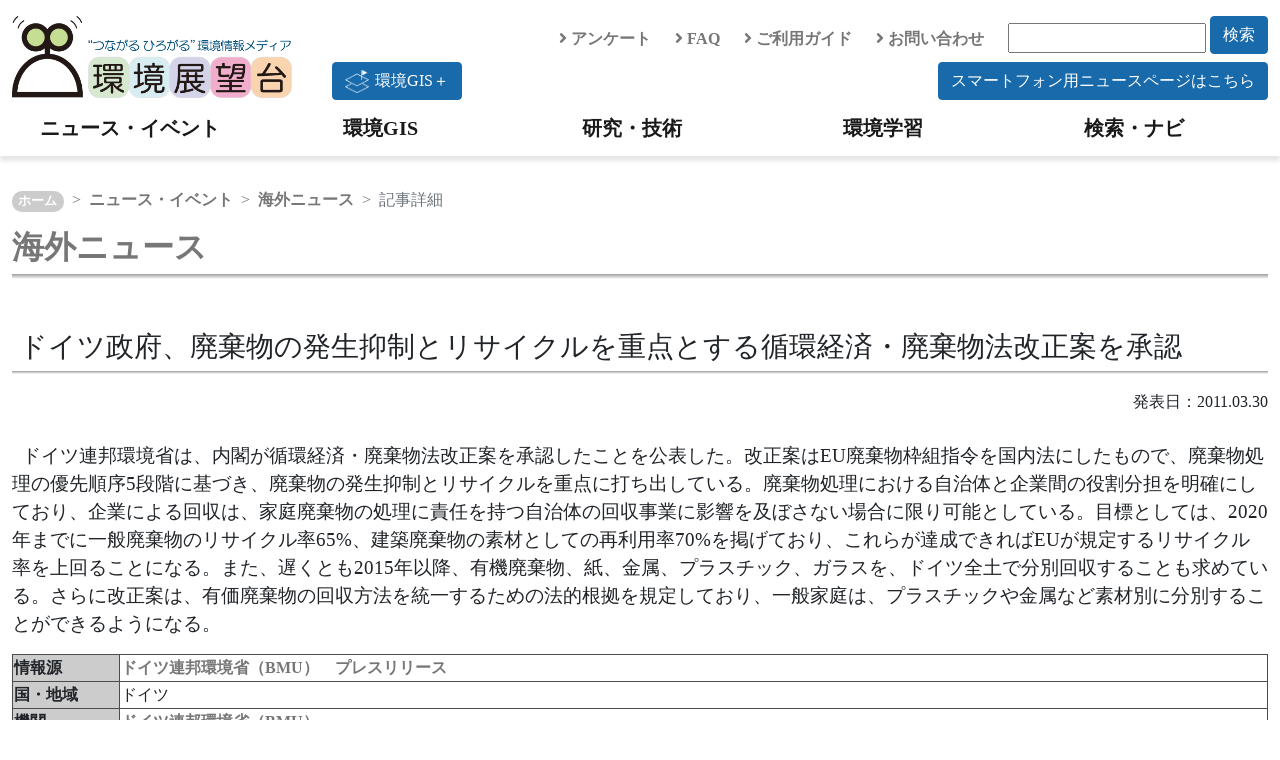

--- FILE ---
content_type: text/html; charset=UTF-8
request_url: https://tenbou.nies.go.jp/news/fnews/detail.php?i=5305
body_size: 19509
content:

<!DOCTYPE html PUBLIC "-//W3C//DTD XHTML 1.0 Transitional//EN" "http://www.w3.org/TR/xhtml1/DTD/xhtml1-transitional.dtd">
<html xmlns="http://www.w3.org/1999/xhtml" xml:lang="ja" lang="ja">
<head>
<meta http-equiv="Content-Type" content="text/html; charset=utf-8" />
<meta http-equiv="content-script-type" content="text/javascript" />
<meta http-equiv="content-style-type" content="text/css" />
<meta name="description" content="ドイツ連邦環境省は、内閣が循環経済・廃棄物法改正案を承認したことを公表した。改正案はEU廃棄物枠組指令を国内法にしたもので、廃棄物処理の優先順序5段階に基づき、廃棄物の発生抑制とリサイクルを重点に打ち出している。" />
<meta name="keywords" content="リサイクル,プラスチック,ドイツ連邦環境省,廃棄物,法律,発生抑制,一般廃棄物,金属,分別,循環経済" />
<title>ドイツ政府、廃棄物の発生抑制とリサイクルを重点とする循環経済・廃棄物法改正案を承認｜環境展望台：国立環境研究所 環境情報メディア</title>

<link rel="stylesheet" type="text/css" href="/js/jquery-ui-1.12.1.custom/jquery-ui.min.css" />

<link rel="stylesheet" type="text/css" href="/css/bootstrap.min.css" />

<!--
<link href="https://cdn.jsdelivr.net/npm/bootstrap@5.0.0-beta1/dist/css/bootstrap.min.css" rel="stylesheet" integrity="sha384-giJF6kkoqNQ00vy+HMDP7azOuL0xtbfIcaT9wjKHr8RbDVddVHyTfAAsrekwKmP1" crossorigin="anonymous">
-->
<!--
<link rel="stylesheet" type="text/css" href="/css/fontawesome-all.css" />
-->
<link rel="stylesheet" href="https://use.fontawesome.com/releases/v5.6.4/css/all.css">
<link rel="stylesheet" type="text/css" href="/css/contents_v2.css" />
<link rel="stylesheet" type="text/css" href="/css/news.css" />


<script type="text/javascript" src="/js/jquery/jquery-3.7.1.min.js"></script>
<script type="text/javascript" src="/js/jquery/jquery-migrate-1.4.1.min.js"></script>
<script type="text/javascript" src="/js/jquery-ui-1.12.1.custom/jquery-ui.min.js"></script>
<script type="text/javascript" src="/js/jquery.cookie.js"></script>
<script type="text/javascript" src="/js/jquery.tools.min.js"></script>
<script type="text/javascript" src="/js/bootstrap.bundle.min.js"></script>
<!--
<script src="https://cdn.jsdelivr.net/npm/bootstrap@5.0.0-beta1/dist/js/bootstrap.bundle.min.js" integrity="sha384-ygbV9kiqUc6oa4msXn9868pTtWMgiQaeYH7/t7LECLbyPA2x65Kgf80OJFdroafW" crossorigin="anonymous"></script>
-->



<script type="text/javascript" src="/js/ga4tenbou.js"></script>

<script>
  $.ajaxPrefilter(function(s) {
    if(s.crossDomain) {s.contents.script=false;}
  });
</script>

</head>
<!-- ヘッダ -->
<body>
  <div id="header" class="mt-3">
    <div class="container container-xxl">
      <div class="row">
        <div class="col-lg-3">
          <a class="logo" href="/" accesskey="1"><img src="/images/v2/logo_tenbou.png" alt="国立環境研究所 環境情報メディア 環境展望台"></a>
        </div>
        <div class="col-lg-9">
          <div class="row justify-content-end align-items-center">
            <div class="col-auto">
              <a href="/enquete/"><i class="fas fa-angle-right"></i> アンケート</a>
            </div>
            <div class="col-auto">
              <a href="/faq/"><i class="fas fa-angle-right"></i> FAQ</a>
            </div>
            <div class="col-auto">
              <a href="/userguide/"><i class="fas fa-angle-right"></i> ご利用ガイド</a>
            </div>
            <div class="col-auto">
              <a href="/contact/"><i class="fas fa-angle-right"></i> お問い合わせ</a>
            </div>
            <div class="col-auto">
              <form action="/navi/header_search/" method="get">
                <input type="text" name="keywords" class="search_box">
                <button type="submit" class="btn btn-keyword mb-2">検索</button>
              </form>
            </div>
            <div class="col-lg-12 text-end">
              <a href="https://experience.arcgis.com/experience/7be493a893c840b49943f0ba13c3ea3e"><button type="button" class="btn btn-keyword float-start"><div class="img-gisplus"></div>環境GIS＋</button></a>
              <a href="/news-sp/"><button type="button" class="btn btn-keyword">スマートフォン用ニュースページはこちら</button></a>
            </div>
          </div>
        </div>
      </div>
    </div>
    <!-- navigation menu -->
    <nav class="navbar-light navbar-expand-lg">
      <div id="header-container" class="container container-xxl">
        <button class="navbar-toggler" type="button" data-bs-toggle="collapse" data-bs-target="#navbarNav" aria-controls="navbarNav" aria-expanded="false" aria-label="Toggle navigation">
          <span class="navbar-toggler-icon"></span>
          <span class="navbar-toggler-icon"></span>
          <span class="hamburger-icon"><img src="/images/hamburger_menu.png" width="30" height="30" alt="hamburger" /> </span>
        </button>
        <div class="collapse navbar-collapse" id="navbarNav">
          <ul class="navbar-nav w-100 nav-justified">
            <li class="nav-item head-menu">
              <a class="navbar-brand" href="/news/">ニュース・イベント</a>
            </li>
            <li class="nav-item head-menu">
              <a class="navbar-brand" href="/gis/">環境GIS</a>
            </li>
            <li class="nav-item head-menu">
              <a class="navbar-brand" href="/science/">研究・技術</a>
            </li>
            <li class="nav-item head-menu">
              <a class="navbar-brand" href="/learning/">環境学習</a>
            </li>
            <li class="nav-item head-menu">
              <a class="navbar-brand" href="/navi/">検索・ナビ</a>
            </li>
          </ul>
        </div>
      </div>
    </nav>
  </div>

<!-- コンテンツ -->
<div class="container container-xxl" style="overflow:hidden;">

  <!-- パンくずリスト -->
  <nav class="top-breadcrumb" aria-label="breadcrumb">
    <ol class="breadcrumb">
	    <li class="breadcrumb-item"><a href="/">ホーム</a></li>
      <li class="breadcrumb-item"><a href="/news">ニュース・イベント</a></li>
      <li class="breadcrumb-item"><a href="/news/fnews">海外ニュース</a></li>
      <li class="breadcrumb-item active" aria-current="page">記事詳細</li>
    </ol>
  </nav>

  <!-- タイトル -->
  <p><a href="/news/fnews"><h2>海外ニュース</h2></a></p><br>
    <h3>&nbsp;ドイツ政府、廃棄物の発生抑制とリサイクルを重点とする循環経済・廃棄物法改正案を承認</h3>

  <div style="text-align:right;">発表日：2011.03.30
  </div>
  <p style="font-size:1.2rem;" class="article-body"><br>&nbsp;&nbsp;ドイツ連邦環境省は、内閣が循環経済・廃棄物法改正案を承認したことを公表した。改正案はEU廃棄物枠組指令を国内法にしたもので、廃棄物処理の優先順序5段階に基づき、廃棄物の発生抑制とリサイクルを重点に打ち出している。廃棄物処理における自治体と企業間の役割分担を明確にしており、企業による回収は、家庭廃棄物の処理に責任を持つ自治体の回収事業に影響を及ぼさない場合に限り可能としている。目標としては、2020年までに一般廃棄物のリサイクル率65%、建築廃棄物の素材としての再利用率70%を掲げており、これらが達成できればEUが規定するリサイクル率を上回ることになる。また、遅くとも2015年以降、有機廃棄物、紙、金属、プラスチック、ガラスを、ドイツ全土で分別回収することも求めている。さらに改正案は、有価廃棄物の回収方法を統一するための法的根拠を規定しており、一般家庭は、プラスチックや金属など素材別に分別することができるようになる。</p>

  <!-- 表 -->
  <table class="w-100 table-bordered" >
    <tbody class="table-border-color th-color">
      <tr>
        <th>
          情報源
        </th>
        <td>
           
          <a href="http://www.bmub.bund.de/presse/pressemitteilungen/pm/browse/5/artikel/bundeskabinett-beschliesst-novelle-des-kreislaufwirtschaftsgesetzes/" class="out" target="blank">
          ドイツ連邦環境省（BMU）　プレスリリース
          </a>        </td>
      </tr>
      <tr>
        <th>
          国・地域
        </th>
        <td>
          ドイツ
        </td>
      </tr>
      <tr>
        <th>
          機関
        </th>
        <td>
           
          <a href="http://www.bmub.bund.de/" class="out" target="blank">
          ドイツ連邦環境省（BMU）
          </a>         </td>
      </tr>
      <tr>
        <th>
          分野
        </th>
        <td>
          ごみ・リサイクル
                  </td>
      </tr>
      <tr>
        <th>
          キーワード
        </th>
        <td>
          リサイクル | プラスチック | ドイツ連邦環境省 | 廃棄物 | 法律 | 発生抑制 | 一般廃棄物 | 金属 | 分別 | 循環経済
        </td>
      </tr>
      <tr>
        <th>
          関連ニュース
        </th>
        <td>
          <ul class="news">
                          <li class="list-icon"><a class="summary" href="detail.php?i=20568">ドイツ連邦内閣、リサイクルを促進する新たな容器包装廃棄物法案を承認</a></li>
                          <li class="list-icon"><a class="summary" href="detail.php?i=2808">ドイツ連邦環境省、金属類の革新的なリサイクルプロジェクトを支援</a></li>
                          <li class="list-icon"><a class="summary" href="detail.php?i=37721">Zero Waste Day（UNEP×UN-Habitat）：約63万人がオンライン参加！世界の若者らがファッション繊維産業が引き起こす環境・社会問題を共有</a></li>
                          <li class="list-icon"><a class="summary" href="detail.php?i=30029">ドイツ連邦環境庁、ドイツの非リサイクル廃棄物が35年間でほぼ半減したと報告</a></li>
                          <li class="list-icon"><a class="summary" href="detail.php?i=28234">国連環境計画、ASEAN地域のプラスチック汚染対策の遅れと地域全体での政策の必要性を指摘</a></li>
                          <li class="list-icon"><a class="summary" href="detail.php?i=28011">ドイツ連邦環境省、プラスチック包装の削減への第2回円卓会議を開催</a></li>
                          <li class="list-icon"><a class="summary" href="detail.php?i=24024">フランス政府、100%循環型経済へのロードマップを公表</a></li>
                          <li class="list-icon"><a class="summary" href="detail.php?i=23366">欧州委員会、プラスチック廃棄物を削減する欧州戦略を提案</a></li>
                          <li class="list-icon"><a class="summary" href="detail.php?i=21980">ドイツ、容器包装廃棄物法の施行に備え登録簿などの管理機関を設立</a></li>
                          <li class="list-icon"><a class="summary" href="detail.php?i=21513">ドイツ連邦内閣、鉱物廃棄物のリサイクルと技術的構造物への利用に関する包括令案を承認</a></li>
            <br>
          </ul>
        </td>
      </tr>
    </tbody>
  </table>
  <br>

  <!-- 関連する環境技術 -->  
  <div class="block-inner">
    <h3>関連する環境技術</h3>
    <div class="row">
              <div class="card col-lg-2 col-sm-3 col-4 border-0">
                  <a href="/science/description/detail.php?id=66">
            <img src="/science/description/images/066/066-0.jpg" alt="" width=100% />
          </a>          <div class="card-body">
            <p class="cad-text">
              <a href="/science/description/detail.php?id=66">
                家電リサイクル技術
              </a>
            </p>
          </div>
        </div>
              <div class="card col-lg-2 col-sm-3 col-4 border-0">
                  <a href="/science/description/detail.php?id=64">
            <img src="/science/description/images/064/064-0.jpg" alt="" width=100% />
          </a>          <div class="card-body">
            <p class="cad-text">
              <a href="/science/description/detail.php?id=64">
                容器包装リサイクル技術
              </a>
            </p>
          </div>
        </div>
              <div class="card col-lg-2 col-sm-3 col-4 border-0">
                  <a href="/science/description/detail.php?id=71">
            <img src="/science/description/images/071/071-0.jpg" alt="" width=100% />
          </a>          <div class="card-body">
            <p class="cad-text">
              <a href="/science/description/detail.php?id=71">
                廃棄物固形燃料化（RDF、RPF）
              </a>
            </p>
          </div>
        </div>
              <div class="card col-lg-2 col-sm-3 col-4 border-0">
                  <a href="/science/description/detail.php?id=72">
            <img src="/science/description/images/072/072-0.jpg" alt="" width=100% />
          </a>          <div class="card-body">
            <p class="cad-text">
              <a href="/science/description/detail.php?id=72">
                廃棄物発電
              </a>
            </p>
          </div>
        </div>
              <div class="card col-lg-2 col-sm-3 col-4 border-0">
                  <a href="/science/description/detail.php?id=73">
            <img src="/science/description/images/073/073-0NEW.jpg" alt="" width=100% />
          </a>          <div class="card-body">
            <p class="cad-text">
              <a href="/science/description/detail.php?id=73">
                焼却処理
              </a>
            </p>
          </div>
        </div>
          </div>
  </div>
</div>

<!-- フッター -->
<!-- フッター -->
<div id="footer" class="bg-light">

  <div class="container container-xxl">

    <div id="footer_menu">
      <div class="row">
        <div class="col-md-6 col-lg-3">
          <u><a href="/news/">ニュース・イベント</a></u>
          <ul class="list-group mb-3">
            <li><a href="/news/jnews/">国内ニュース</a></li>
            <li><a href="/news/fnews/">海外ニュース</a></li>
            <li><a href="/news/event/">イベント情報</a></li>
          </ul>
          <u><a href="/gis/">環境GIS</a></u>
          <ul class="list-group mb-3">
            <li><a href="/gis/#realtime">速報・予測</a></li>
            <li><a href="/gis/#monitor">環境の状況</a></li>
            <li><a href="/gis/#indicator">環境指標・統計</a></li>
          </ul>
          <u><a href="/gisplus/">環境GIS＋</a></u>
        </div>
        <div class="col-md-6 col-lg-3">
          <u><a href="/science/">研究・技術</a></u>
          <ul class="list-group">
            <li><a href="/science/navi/">環境技術情報ナビ</a></li>
            <li><a href="/download/">大気汚染常時監視データ</a></li>
            <li><a href="/science/database/">環境データベース</a></li>
            <li><a href="/science/institute/national/">国・独立行政法人</a></li>
            <li><a href="/science/institute/region/">地方環境研究所</a></li>
            <li><a href="/science/support/">環境研究技術サポート</a></li>
            <li><a href="/science/manual.html">分析マニュアル</a></li>
            <li class="ps-3"><a href="/science/manual.html">環境省</a></li>
            <li class="ps-3"><a href="/science/manual_02.html">日本産業規格</a></li>
          </ul>
        </div>
        <div class="col-md-6 col-lg-3">
          <u><a href="/learning/">環境学習</a></u>
          <ul class="list-group mb-3">
            <li><a href="/science/description/">環境技術解説</a></li>
            <li><a href="/learning/labo/">大学研究室紹介</a></li>
            <li><a href="/learning/repo/">実践レポート</a></li>
            <li><a href="/learning/note/">探求ノート</a></li>
            <li><a href="/learning/topics/">環境トピックス</a></li>
          </ul>
          <u><a href="/navi/">検索・ナビ</a></u>
        </div>
        <div class="col-md-6 col-lg-3">
          <!-- <u><span>分野で探す</span></u>
          <ul class="list-group mb-3">
            <li><a href="/field/global/">地球環境</a></li>
            <li><a href="/field/recycle/">ごみ・リサイクル</a></li>
            <li><a href="/field/chemical/">健康・化学物質</a></li>
            <li><a href="/field/ecosystem/">自然環境</a></li>
            <li><a href="/field/air/">大気環境</a></li>
            <li><a href="/field/water/">水・土壌環境</a></li>
            <li><a href="/field/general/">環境総合</a></li>
          </ul> -->
          <u><span>環境展望台について</span></u>
          <ul class="list-group">
            <li><a href="/userguide/tenbou_pamphlet.pdf">パンフレット</a></li>
            <li><a href="/enquete/">アンケート</a></li>
            <li><a href="/faq/">FAQ</a></li>
            <li><a href="/userguide/">ご利用ガイド</a></li>
            <li><a href="/contact/">お問い合わせ</a></li>
            <li><a href="/copyright/">著作権・リンク</a></li>
            <li><a href="/privacypolicy/">プライバシーポリシー</a></li>
          </ul>
        </div>
      </div>

      <div class="row">
        <div class="col-6 col-md-4 col-lg-3">
          <a href="https://www.nies.go.jp/" target="_blank" rel="noopener noreferrer"><img src="/images/v2/banner_nies.png" class="banner" /></a>
        </div>
        <div class="col-6 col-md-4 col-lg-3">
          <a href="https://adaptation-platform.nies.go.jp/" target="_blank" rel="noopener noreferrer"><img src="/images/v2/banner_aplat.png" class="banner" /></a>
        </div>
        <div class="col-6 col-md-4 col-lg-3">
          <a href="https://ap-plat.nies.go.jp/" target="_blank" rel="noopener noreferrer"><img src="/images/v2/banner_applat.png" class="banner" /></a>
        </div>
        <div class="col-6 col-md-4 col-lg-3">
          <a href="https://www.env.go.jp/" target="_blank" rel="noopener noreferrer"><img src="/images/v2/banner_moe.png" class="banner" /></a>
        </div>
      </div>

    </div>

  </div>


  <div id="footer_copyright">
    このサイトは国立研究開発法人 国立環境研究所が運営・管理しています。<br>
    &copy; National Institute for Environmental Studies.
  </div>
</div>
<!-- /フッター -->

<!-- トップへ戻るボタン -->
<!-- ページトップへ戻るボタン -->
<p class="pagetop" style="display: none;">
<a href="#">
<i class="fas fa-chevron-up"></i>
</a>
</p>

<div id="page_top"><a href="#"></a></div>


<script type="text/javascript" language="JavaScript">
$(function() {
    // topへ戻るボタンをスクロール位置に応じてフェードイン・アウトする
    $(window).scroll(function () {
        var now = $(window).scrollTop();
        if (now > 200) {
            $('.pagetop').fadeIn("slow");
        } else {
            $('.pagetop').fadeOut('slow');
        }
    });
});
</script>
